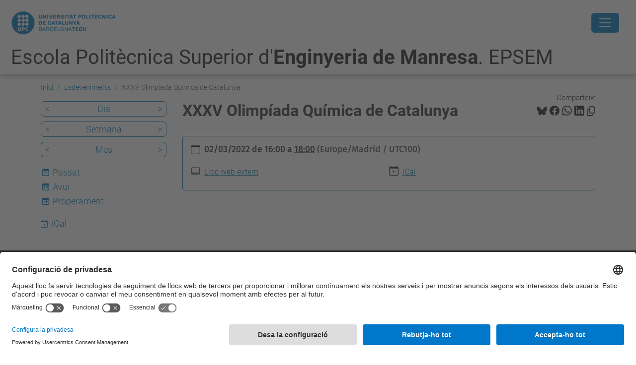

--- FILE ---
content_type: text/html;charset=utf-8
request_url: https://epsem.upc.edu/ca/esdeveniments/xxxv-olimpiada-quimica-de-catalunya
body_size: 11983
content:
<!DOCTYPE html>
<html xmlns="http://www.w3.org/1999/xhtml" class="h-100" lang="ca" xml:lang="ca">

<head><meta http-equiv="Content-Type" content="text/html; charset=UTF-8" />
  <title>XXXV Olimpíada Química de Catalunya — Escola Politècnica Superior d'Enginyeria de Manresa. EPSEM — UPC. Universitat Politècnica de Catalunya</title>
  <link rel="preconnect" href="//app.usercentrics.eu" />
  <link rel="preconnect" href="//api.usercentrics.eu" />
  <link rel="preconnect" href="//privacy-proxy.usercentrics.eu" />
  <link rel="dns-prefetch" href="//app.usercentrics.eu" />
  <link rel="dns-prefetch" href="//api.usercentrics.eu" />
  <link rel="preload" href="/++theme++genweb6.theme/stylesheets/fa.min.css" as="style" onload="this.onload=null;this.rel='stylesheet'" />
  <!-- <link rel="preload" href="//app.usercentrics.eu/browser-ui/latest/loader.js" as="script"/>
  <link rel="preload" href="//privacy-proxy.usercentrics.eu/latest/uc-block.bundle.js" as="script"/> -->
  <script>
    window.UC_UI_DOMAINS = {
      crossDomainConsentSharingIFrame: 'https://www.upc.edu/cross-domain-bridge.html',
    };
  </script>
  <script id="usercentrics-cmp" src="https://app.usercentrics.eu/browser-ui/latest/loader.js" data-settings-id="k73tMWYfS" async=""></script>
  <script type="application/javascript" src="https://privacy-proxy.usercentrics.eu/latest/uc-block.bundle.js"></script>
  <script>
    uc.deactivateBlocking([
      'HkocEodjb7', // Google Analytics is not blocked
      'BJ59EidsWQ', //GTM
      'mJTPU19oR', //Google adsense
    ]);
  </script>
  <script type="text/javascript" id="gtag-consent">
    window.dataLayer = window.dataLayer || [];

    function gtag() {
      dataLayer.push(arguments);
    }
    gtag("consent", "default", {
      ad_user_data: "denied",
      ad_personalization: "denied",
      ad_storage: "denied",
      analytics_storage: "denied",
      wait_for_update: 500
    });
    gtag("set", "ads_data_redaction", true);
  </script>
  <script defer="defer" type="application/javascript" src="/++theme++genweb6.theme/js/dataTables.min.js"></script>
  <script defer="defer" type="application/javascript" src="/++theme++genweb6.theme/js/select2.min.js"></script>
<meta charset="utf-8" /><meta name="twitter:card" content="summary" /><meta property="og:site_name" content="epsem" /><meta property="og:title" content="XXXV Olimpíada Química de Catalunya" /><meta property="twitter:title" content="XXXV Olimpíada Química de Catalunya" /><meta property="og:type" content="website" /><meta property="og:description" content="" /><meta property="twitter:description" content="" /><meta property="og:url" content="https://epsem.upc.edu/ca/esdeveniments/xxxv-olimpiada-quimica-de-catalunya" /><meta property="twitter:url" content="https://epsem.upc.edu/ca/esdeveniments/xxxv-olimpiada-quimica-de-catalunya" /><meta property="og:image" content="https://epsem.upc.edu/++resource++plone-logo.svg" /><meta property="twitter:image" content="https://epsem.upc.edu/++resource++plone-logo.svg" /><meta property="og:image:type" content="image/png" /><meta name="robots" content="all" /><meta name="DC.date.created" content="2022-02-23T13:04:48+01:00" /><meta name="DC.date.modified" content="2022-02-23T13:04:56+01:00" /><meta name="DC.type" content="Esdeveniment" /><meta name="DC.format" content="text/plain" /><meta name="DC.language" content="ca" /><meta name="DC.date.valid_range" content="2022/02/23 - " /><meta name="description" /><meta name="viewport" content="width=device-width, initial-scale=1.0" /><meta name="generator" content="Plone - https://plone.org/" /><link rel="alternate" hreflang="ca" href="https://epsem.upc.edu/ca/esdeveniments/xxxv-olimpiada-quimica-de-catalunya" /><link rel="alternate" hreflang="x-default" href="https://epsem.upc.edu/ca/esdeveniments/xxxv-olimpiada-quimica-de-catalunya" /><link rel="canonical" href="https://epsem.upc.edu/ca/esdeveniments/xxxv-olimpiada-quimica-de-catalunya" /><link rel="preload icon" type="image/vnd.microsoft.icon" href="https://epsem.upc.edu/ca/favicon.ico?name=favicon.ico" /><link rel="mask-icon" href="https://epsem.upc.edu/ca/favicon.ico?name=favicon.ico" /><link href="https://epsem.upc.edu/ca/@@search" rel="search" title="Cerca en aquest lloc" /><link data-bundle="easyform" href="https://epsem.upc.edu/++webresource++b6e63fde-4269-5984-a67a-480840700e9a/++resource++easyform.css" media="all" rel="stylesheet" type="text/css" /><link data-bundle="faceted.jquery" href="https://epsem.upc.edu/++webresource++3b9e2285-9169-5166-86db-509376ac0918/++plone++facetednavigation/faceted-jquery.min.css" media="all" rel="stylesheet" type="text/css" /><link data-bundle="faceted.view" href="https://epsem.upc.edu/++webresource++96c3556c-9d70-5d58-951a-ff5109db53b8/++plone++facetednavigation/faceted-view.min.css" media="all" rel="stylesheet" type="text/css" /><link data-bundle="faceted.edit" href="https://epsem.upc.edu/++webresource++688bdb99-253c-5b8b-bd8b-90f9b92d6ab0/++plone++facetednavigation/faceted-edit.min.css" media="all" rel="stylesheet" type="text/css" /><link data-bundle="mosaic-css" href="https://epsem.upc.edu/++webresource++d7e40e0c-c32f-50f9-a266-90ede815cd23/++plone++mosaic/mosaic.min.css" media="all" rel="stylesheet" type="text/css" /><link data-bundle="multilingual" href="https://epsem.upc.edu/++webresource++4b25ebfe-4288-5cbe-b3d2-cfa66e33cd82/++resource++plone.app.multilingual.stylesheet/multilingual.css" media="all" rel="stylesheet" type="text/css" /><link data-bundle="plone-fullscreen" href="https://epsem.upc.edu/++webresource++ac83a459-aa2c-5a45-80a9-9d3e95ae0847/++plone++static/plone-fullscreen/fullscreen.css" media="all" rel="stylesheet" type="text/css" /><link data-bundle="serveistic-bundle" href="https://epsem.upc.edu/++webresource++81daba4e-5c3e-5a55-8e21-18e5d56cf8f2/++theme++genweb6.serveistic/stylesheets/theme-serveistic.min.css" media="all" rel="stylesheet" type="text/css" /><link data-bundle="tfemarket-bundle" href="https://epsem.upc.edu/++webresource++1b4e02aa-63f8-546e-8014-28d98d95f7df/++theme++genweb6.tfemarket/stylesheets/theme-tfemarket.min.css" media="all" rel="stylesheet" type="text/css" /><link data-bundle="upc-bundle" href="https://epsem.upc.edu/++webresource++14ff9cc0-0eda-5e21-a9bd-22687843ae35/++theme++genweb6.upc/stylesheets/theme-upc.min.css" media="all" rel="stylesheet" type="text/css" /><link href="https://epsem.upc.edu/++webresource++d10d4e1f-c923-51c6-ba2c-64718f31d492//++theme++genweb6.theme/stylesheets/theme.min.css" media="all" rel="stylesheet" type="text/css" /><style>.accordion-button.non-collapsing::after {
  background-image: unset !important; }

  .carousel-indicators li::marker {
    font-size: 0px; }

    .destacatBandejat:after {
      width: 0px; }

      h1, h2, h3, h4, h5 {
        font-family: Roboto, "Helvetica Neue", Helvetica, Arial, sans-serif; }

        #hero .h1, #hero .h2, #hero h1, #hero h2 {
          font-family: Roboto, "Helvetica Neue", Helvetica, Arial, sans-serif;
          margin-bottom: 0; }

          #form-widgets-topics_you_are_interested_on option {
            background-color: #cbd2df;
            padding: 5px;
            border-radius: 15px;
            width: fit-content;
            margin: 5px;
            text-transform: capitalize; }

            .col-md-3 .destacatBandejat, .col-md-6 .sheet, .col-md-2 .box-gradient {
              height: 100%; }

              .row .col-md-3, .row .col-md-6 {
                margin-bottom: 24px; }

                .fade-in {
                  opacity: 0;
                  animation: fadeIn ease-in 1;
                  animation-fill-mode: forwards;
                  animation-duration: 1s; }

                  @keyframes fadeIn {
                    from {
                      opacity: 0;   }
                      to {
                        opacity: 1;   }
}

.fade-in-delay-1 {
  animation-delay: 0.3s; }

  .fade-in-delay-2 {
    animation-delay: 0.6s; }

    .fade-in-delay-3 {
      animation-delay: 0.9s; }

      .fade-in-delay-4 {
        animation-delay: 1.2s; }

        .card.card-cover {
          transition: transform 0.3s ease; }

          .card.card-cover:hover {
            transform: scale(1.05);
            z-index: 2;
            cursor: pointer; }

            .short-video-container {
              position: relative;
              width: 100%;
              padding-top: 177.77%;
              border-radius: 12px;
              overflow: hidden;
              box-shadow: 0 4px 8px rgba(0, 0, 0, 0.1); }

              .short-video-container iframe {
                position: absolute;
                top: 0;
                left: 0;
                width: 100%;
                height: 100%;
                border: 0; }

                .feature-card {
                  position: relative;
                  overflow: hidden;
                  border: none;
                  border-radius: 0.5rem;
                  color: white;
                  height: 280px; }

                  .feature-card .card-img-overlay {
                    display: flex;
                    flex-direction: column;
                    justify-content: center;
                    align-items: center;
                    text-align: center;
                    padding: 1.5rem;
                    background-color: rgba(0, 0, 0, 0.5);
                    transition: background-color 0.4s ease-in-out; }

                    .feature-card .card-img {
                      width: 100%;
                      height: 100%;
                      object-fit: cover;
                      transition: transform 0.4s ease-in-out; }

                      .feature-card .card-content-initial, .feature-card .card-content-hover {
                        transition: opacity 0.4s ease-in-out, transform 0.4s ease-in-out; }

                        .feature-card .card-content-initial {
                          opacity: 1;
                          transform: translateY(0); }

                          .feature-card .card-content-hover {
                            position: absolute;
                            opacity: 0;
                            transform: translateY(20px);
                            padding: 1.5rem; }

                            .feature-card:hover .card-img {
                              transform: scale(1.1); }

                              .feature-card:hover .card-img-overlay {
                                background-color: rgba(0, 0, 0, 0.7); }

                                .feature-card:hover .card-content-initial {
                                  opacity: 0;
                                  transform: translateY(-20px); }

                                  .feature-card:hover .card-content-hover {
                                    opacity: 1;
                                    transform: translateY(0);
                                    cursor: pointer; }

                                    .feature-card .icon {
                                      font-size: 4rem;
                                      margin-bottom: 1rem; }

                                      .cta-card {
                                        border: 1px solid #dee2e6;
                                        color: #495057;
                                        transition: transform 0.2s ease-in-out, box-shadow 0.2s ease-in-out; }

                                        .cta-card:hover {
                                          transform: translateY(-5px);
                                          box-shadow: 0 0.5rem 1rem rgba(0, 0, 0, 0.15);
                                          color: #0d6efd;
                                          border-color: #0d6efd; }

                                          .cta-card i {
                                            transition: color 0.2s ease-in-out; }

                                            .cta-card:hover i {
                                              color: #0d6efd; }

                                              .hover-zoom {
                                                transition: transform 0.3s ease; }

                                                .hover-zoom:hover {
                                                  transform: scale(1.1); }

                                                  .pill-image-vertical {
                                                    border-radius: 500px;
                                                    object-fit: cover;
                                                    width: auto;
                                                    height: 400px;
                                                    max-width: 100%;
                                                    animation: fadeInRight 1s ease forwards;
                                                    opacity: 0; }

                                                    .cards-wrapper {
                                                      position: relative;
                                                      margin-top: -3rem;
                                                      margin-bottom: 5rem;
                                                      z-index: 2;
                                                      animation: fadeInUp 1s ease 0.5s forwards;
                                                      opacity: 0; }

                                                      .card-link {
                                                        text-decoration: none;
                                                        color: inherit;
                                                        transition: transform 0.2s ease;
                                                        display: block; }

                                                        .card-link:hover {
                                                          transform: scale(1.05); }

                                                          .icon-wrapper {
                                                            font-size: 2rem;
                                                            margin-bottom: 0.5rem;
                                                            color: #0d6efd; }

                                                            .card-container {
                                                              background-color: #fff;
                                                              border-radius: 1rem;
                                                              box-shadow: 0 10px 25px rgba(0, 0, 0, 0.1);
                                                              padding: 2rem; }

                                                              .card-pdf {
                                                                transition: transform 0.3s ease, box-shadow 0.3s ease;
                                                                cursor: pointer;
                                                                border-radius: 12px;
                                                                overflow: hidden; }

                                                                .card-pdf:hover {
                                                                  transform: translateY(-5px);
                                                                  box-shadow: 0 10px 20px rgba(0, 0, 0, 0.1) !important;
                                                                  border-color: #dc3545; }

                                                                  .icon-box {
                                                                    width: 50px;
                                                                    height: 50px;
                                                                    background-color: rgba(220, 53, 69, 0.1);
                                                                    color: #dc3545;
                                                                    display: flex;
                                                                    align-items: center;
                                                                    justify-content: center;
                                                                    border-radius: 50%;
                                                                    margin-bottom: 15px; }

                                                                    @keyframes fadeInRight {
                                                                      from {
                                                                        opacity: 0;
                                                                        transform: translateX(50px);   }
                                                                        to {
                                                                          opacity: 1;
                                                                          transform: translateX(0);   }
}

@keyframes fadeInUp {
  from {
    opacity: 0;
    transform: translateY(40px);   }
    to {
      opacity: 1;
      transform: translateY(0);   }
}

@media (max-width: 768px) {
  .cards-wrapper {
    position: static;
    margin-top: 2rem;   }
    .pill-image-vertical {
      height: 300px;   }
}

.contenttype-news-item {
  display: flex;
  flex-direction: column;
  height: 100%; }

  .contenttype-news-item .txt {
    display: flex;
    flex-direction: column;
    flex-grow: 1; }

    .contenttype-news-item .description {
      flex-grow: 1; }

      .contenttype-news-item .img img {
        width: 100%;
        height: 200px;
        object-fit: cover; }

        .portlet.portlet-collection.portlet-collection-iutd ul.row li.contenttype-news-item div.img img {
          height: 200px;
          object-fit: cover;
          width: 100%; }

          .text-body {
            font-weight: bold;
            font-size: 1em;
            color: inherit; }

            .icon-arroba {
              width: 0.9em;
              height: 0.9em;
              vertical-align: middle;
              display: inline-block; }
</style><script async="" src="https://www.googletagmanager.com/gtag/js?id=G-9W4QZJ6XCF"></script><script>
  window.dataLayer = window.dataLayer || [];
  function gtag(){dataLayer.push(arguments);}
  gtag('js', new Date());

  gtag('config', 'G-9W4QZJ6XCF');
gtag('config', 'G-P80Z250TEZ');
</script><script data-bundle="plone-fullscreen" integrity="sha384-yAbXscL0aoE/0AkFhaGNz6d74lDy9Cz7PXfkWNqRnFm0/ewX0uoBBoyPBU5qW7Nr" src="https://epsem.upc.edu/++webresource++6aa4c841-faf5-51e8-8109-90bd97e7aa07/++plone++static/plone-fullscreen/fullscreen.js"></script><script data-bundle="plone" integrity="sha384-VpRtef0in9VvJccUgGM+OKJxMlKkCjrUuv4dmkXUjfuBQMRjcDWGNmTYiPWFcckC" src="https://epsem.upc.edu/++webresource++63fc8075-8d9c-52b0-bd0c-c7db8d9c785d/++plone++static/bundle-plone/bundle.min.js"></script><script async="True" data-bundle="faceted.jquery" defer="True" integrity="sha384-CrPitwXZBMpWpOCB/u0+eNNyLr1lREkgX/dOCyUBzMWzAhXkRAAImQ3W5vUmd+RO" src="https://epsem.upc.edu/++webresource++131af045-2f13-5175-b2dd-8a1414aaa5bc/++plone++facetednavigation/faceted-jquery.min.js"></script><script async="True" data-bundle="faceted.view" defer="True" integrity="sha384-ommoVxbVUUrHCbylKZX4xwa+VAkZhVY3MdnlK5Rdecob2p1WYtNmHcm2d8gj//08" src="https://epsem.upc.edu/++webresource++dd682c8a-c41d-5c85-a33d-4ef7260b24f0/++plone++facetednavigation/faceted-view.min.js"></script><script async="True" data-bundle="faceted.edit" defer="True" integrity="sha384-vEz64MVbeerkh5k5x5CpPxZBe3O7ZML/rmSlWwicW7HjBmTOLtFVct6iPUKfHWDo" src="https://epsem.upc.edu/++webresource++9ff7b2fc-bb60-5b7e-a094-49a1fe46d833/++plone++facetednavigation/faceted-edit.min.js"></script><script data-bundle="datagridfield-bundle" integrity="sha384-ab8+ZO465yuhsQpCxqQ3u2HpLcOwNqxIS0HAA+laLWcfsX8+8SXtI9TSBzDJg9wf" src="https://epsem.upc.edu/++webresource++b5050647-6b73-57ea-8cc2-e492b13e1606/++resource++collective.z3cform.datagridfield/datagridfield-remote.min.js"></script><script integrity="sha384-Z0c0O7SGparpXtqZ7DqB+2xYabbv4FwSW10MAxUzrFnDh7Bfxubjpre0f7AIxrKf" src="https://epsem.upc.edu/++webresource++428ff13a-1bd4-583d-ba0b-b909e791367c//++theme++genweb6.theme/js/theme.min.js"></script></head>

<body class="d-flex flex-column h-100 col-content col-one frontend icons-on portaltype-event section-esdeveniments site-ca subsection-xxxv-olimpiada-quimica-de-catalunya template-event_view thumbs-on userrole-anonymous viewpermission-view" id="visual-portal-wrapper" dir="ltr" data-base-url="https://epsem.upc.edu/ca/esdeveniments/xxxv-olimpiada-quimica-de-catalunya" data-view-url="https://epsem.upc.edu/ca/esdeveniments/xxxv-olimpiada-quimica-de-catalunya" data-portal-url="https://epsem.upc.edu" data-i18ncatalogurl="https://epsem.upc.edu/plonejsi18n" data-pat-pickadate="{&quot;date&quot;: {&quot;selectYears&quot;: 200}, &quot;time&quot;: {&quot;interval&quot;: 5 } }" data-pat-plone-modal="{&quot;actionOptions&quot;: {&quot;displayInModal&quot;: false}}"><div class="outer-wrapper flex-shrink-0">

    <header id="content-header" class="sticky-top">
      <div id="portal-top" class="w-100">
        


    <div id="header" class="d-flex align-items-center light-to-dark-theme">

        <a href="#main-container" class="d-none">Anar al contingut principal</a>

        <div id="portal-logos" class="d-flex me-4">
            <div id="logo-primary">

                <a href="https://www.upc.edu/ca" target="_blank">

                    <img alt="Universitat Politècnica de Catalunya" title="Universitat Politècnica de Catalunya" class="img-desktop" src="https://epsem.upc.edu/@@gw-logo" />

                </a>

                

            </div>

            
        </div>

        <nav id="portal-navbar" role="navigation" class="global-navigation ms-auto">

            <ul class="navbar-nav mb-2 mb-lg-0 align-items-center" id="portal-globalnav">
                <li class="home nav-item">
                    <a class="nav-link" href="https://epsem.upc.edu/ca">Inici</a>
                </li>

                <li class="futur-estudiantat nav-item"><a href="https://epsem.upc.edu/ca/futur-estudiantat" target="_self" class="state-published nav-link">Futur Estudiantat</a></li><li class="estudis has_subtree nav-item"><a href="https://epsem.upc.edu/ca/estudis" target="_self" class="state-published nav-link" aria-haspopup="true">Estudis</a><input type="checkbox" class="opener" /><label for="navitem-estudis" role="button" aria-label="Estudis"></label><ul class="has_subtree dropdown"><li class="graus-2 nav-item"><a href="https://epsem.upc.edu/ca/estudis/graus-2" target="_self" class="state-published nav-link">Graus</a></li><li class="masters nav-item"><a href="https://epsem.upc.edu/ca/estudis/masters" target="_self" class="state-published nav-link">Màsters</a></li><li class="doctorat nav-item"><a href="https://epsem.upc.edu/ca/estudis/doctorat" target="_self" class="state-published nav-link">Doctorat</a></li><li class="postgrau nav-item"><a href="https://epsem.upc.edu/ca/estudis/postgrau" target="_self" class="state-published nav-link">Postgrau</a></li><li class="dobles-titulacions-de-centre nav-item"><a href="https://epsem.upc.edu/ca/estudis/dobles-titulacions-de-centre" target="_self" class="state-published nav-link">Dobles titulacions de Centre</a></li><li class="horaris-i-calendari nav-item"><a href="https://epsem.upc.edu/ca/estudis/horaris-i-calendari" target="_self" class="state-published nav-link">Horaris i Calendari</a></li><li class="tramits-academics nav-item"><a href="https://epsem.upc.edu/ca/estudis/tramits-academics" target="_self" class="state-published nav-link">Tràmits acadèmics</a></li><li class="estudis-en-extincio nav-item"><a href="https://epsem.upc.edu/ca/estudis/estudis-en-extincio" target="_self" class="state-published nav-link">Estudis en extinció</a></li></ul></li><li class="empresa-recerca has_subtree nav-item"><a href="https://epsem.upc.edu/ca/empresa-recerca" target="_self" class="state-published nav-link" aria-haspopup="true">Empresa i Recerca</a><input type="checkbox" class="opener" /><label for="navitem-empresa-recerca" role="button" aria-label="Empresa i Recerca"></label><ul class="has_subtree dropdown"><li class="recerca nav-item"><a href="https://epsem.upc.edu/ca/empresa-recerca/recerca" target="_self" class="state-published nav-link">Àmbits de recerca</a></li><li class="practiques-a-l-empresa nav-item"><a href="https://epsem.upc.edu/ca/empresa-recerca/practiques-a-l-empresa" target="_self" class="state-published nav-link">Pràctiques a l'empresa</a></li><li class="innovacio-tecnologica nav-item"><a href="https://epsem.upc.edu/ca/empresa-recerca/innovacio-tecnologica" target="_self" class="state-published nav-link">Innovació Tecnològica</a></li><li class="forum-universitat-empresa nav-item"><a href="https://epsem.upc.edu/ca/empresa-recerca/forum-universitat-empresa" target="_self" class="state-published nav-link">Fòrum Universitat Empresa</a></li><li class="borsa-de-practiques nav-item"><a href="https://epsem.upc.edu/ca/empresa-recerca/borsa-de-practiques" target="_blank" class="state-published nav-link">Borsa de pràctiques</a></li></ul></li><li class="internacionalitzacio has_subtree nav-item"><a href="https://epsem.upc.edu/ca/internacionalitzacio" target="_self" class="state-published nav-link" aria-haspopup="true">Internacionalització</a><input type="checkbox" class="opener" /><label for="navitem-internacionalitzacio" role="button" aria-label="Internacionalització"></label><ul class="has_subtree dropdown"><li class="estudiar-fora nav-item"><a href="https://epsem.upc.edu/ca/internacionalitzacio/estudiar-fora" target="_self" class="state-published nav-link">Estudiar a fora</a></li><li class="vols-venir-a-estudiar-a-lepsem nav-item"><a href="https://epsem.upc.edu/ca/internacionalitzacio/vols-venir-a-estudiar-a-lepsem" target="_self" class="state-published nav-link">Incoming students</a></li></ul></li><li class="comunitat nav-item"><a href="https://epsem.upc.edu/ca/comunitat" target="_self" class="state-published nav-link">Comunitat</a></li><li class="escola has_subtree nav-item"><a href="https://epsem.upc.edu/ca/escola" target="_self" class="state-published nav-link" aria-haspopup="true">La UPC Manresa</a><input type="checkbox" class="opener" /><label for="navitem-escola" role="button" aria-label="La UPC Manresa"></label><ul class="has_subtree dropdown"><li class="organs-de-govern nav-item"><a href="https://epsem.upc.edu/ca/escola/organs-de-govern" target="_self" class="state-published nav-link">Òrgans de govern</a></li><li class="directori-epsem nav-item"><a href="https://epsem.upc.edu/ca/escola/directori-epsem" target="_self" class="state-published nav-link">Directori</a></li><li class="departaments nav-item"><a href="https://epsem.upc.edu/ca/escola/departaments" target="_self" class="state-published nav-link">Departaments</a></li><li class="titulacio-i-curriculum-del-pdi-text nav-item"><a href="https://epsem.upc.edu/ca/escola/titulacio-i-curriculum-del-pdi-text" target="_self" class="state-published nav-link">Titulació i currículum del PDI</a></li><li class="qualitat nav-item"><a href="https://epsem.upc.edu/ca/escola/qualitat" target="_self" class="state-published nav-link">Qualitat</a></li><li class="aules-docents-i-sales nav-item"><a href="https://epsem.upc.edu/ca/escola/aules-docents-i-sales" target="_self" class="state-published nav-link">Aules docents i sales</a></li><li class="memories nav-item"><a href="https://epsem.upc.edu/ca/escola/memories" target="_self" class="state-published nav-link">Memòries</a></li><li class="bustia-de-queixes-reclamacions-suggeriments-i-felicitacions-de-lepsem nav-item"><a href="https://epsem.upc.edu/ca/escola/bustia-de-queixes-reclamacions-suggeriments-i-felicitacions-de-lepsem" target="_self" class="state-published nav-link">Bústia de QRSF</a></li><li class="bustia-de-lestudiantat nav-item"><a href="https://epsem.upc.edu/ca/escola/bustia-de-lestudiantat" target="_self" class="state-published nav-link">Bústia de l'Estudiantat</a></li><li class="bustia-de-denuncia-de-micromasclismes nav-item"><a href="https://epsem.upc.edu/ca/escola/bustia-de-denuncia-de-micromasclismes" target="_self" class="state-published nav-link">Denuncia aquí situacions de violència masclista</a></li><li class="techlab_manresa nav-item"><a href="https://epsem.upc.edu/ca/escola/techlab_manresa" target="_self" class="state-published nav-link">TechLab</a></li></ul></li><li class="serveis nav-item"><a href="https://epsem.upc.edu/ca/serveis" target="_self" class="state-published nav-link">Serveis</a></li><li class="estudiants nav-item"><a href="https://epsem.upc.edu/ca/estudiants" target="_self" class="state-published nav-link">Estudiants</a></li>

                

                    <li class="nav-item nav-action">

                        <a title="Identificació" href="https://epsem.upc.edu/ca/esdeveniments/xxxv-olimpiada-quimica-de-catalunya/login" id="personaltools-login" icon="person-fill">

                        <i class="bi bi-person-fill" title="Identificació" alt="Identificació"></i>
                        </a>

                    </li>

                

                

                    <li class="has_subtree nav-item nav-lang">

                        <a href="#" class="nav-link" aria-haspopup="true">
                            <i class="bi bi-globe" alt="Idiomes" title="Idiomes"></i>
                        </a>

                        <ul class="has_subtree dropdown">
                            <li class="nav-item">
                                <a class="nav-link" href="https://epsem.upc.edu/@@multilingual-selector/9cf73e6f01a84c519aa32b8938d38b4b/en?set_language=en">
                                    <span>English</span>
                                </a>
                            </li>
                            <li class="nav-item">
                                <a class="nav-link" href="https://epsem.upc.edu/@@multilingual-selector/9cf73e6f01a84c519aa32b8938d38b4b/es?set_language=es">
                                    <span>Español</span>
                                </a>
                            </li>
                        </ul>
                    </li>

                
            </ul>
        </nav>

        <div id="portal-searchbox" class="nav-item">

            

    <form id="searchGadget_form" action="https://epsem.upc.edu/ca/@@search" role="search" class="d-flex pat-livesearch show_images " data-pat-livesearch="ajaxUrl:https://epsem.upc.edu/ca/@@ajax-search">

        <label class="hiddenStructure" for="searchGadget">Cerca</label>

        

            <input name="SearchableText" type="text" size="18" id="searchGadget" title="Cerca en el lloc" placeholder="Cerca en el lloc" class="searchField form-control me-3" />

            

            

        

        <button class="searchButton" type="submit" alt="Cerca" aria-label="Cerca"><i class="bi bi-search" alt="Cerca" title="Cerca"></i></button>

        <div id="portal-advanced-search" class="hiddenStructure">

            <a href="https://epsem.upc.edu/ca/@@search">Cerca avançada…</a>

        </div>

    </form>


        </div>

        <div id="portal-navbar-mobile" class="d-none ms-auto" role="navigation">

            <nav class="navbar navbar-dark">

                <div class="container-fluid">

                    <button class="navbar-toggler" type="button" data-bs-toggle="offcanvas" aria-label="Close" data-bs-target="#gwMobileNavbar" aria-controls="gwMobileNavbar">

                    <span class="navbar-toggler-icon"></span>

                    </button>

                    <div class="offcanvas offcanvas-end text-bg-dark" tabindex="-1" id="gwMobileNavbar" aria-labelledby="gwMobileNavbarLabel">

                        <div class="offcanvas-header">

                            <p class="h5">Menú</p>
                            <button type="button" class="btn-close btn-close-white" data-bs-dismiss="offcanvas" aria-label="Close"></button>

                        </div>

                        <div class="offcanvas-body">

                            <div class="d-flex mt-3 mb-2" role="search">

                                <div id="portal-searchbox-mobile" class="nav-item">

                                    

    <form id="searchGadget_form_mobile" action="https://epsem.upc.edu/ca/@@search" role="search" class="d-flex pat-livesearch show_images " data-pat-livesearch="ajaxUrl:https://epsem.upc.edu/ca/@@ajax-search">

        <label class="hiddenStructure" for="searchGadget_mobile">Cerca</label>

        

            <input name="SearchableText" type="text" size="18" id="searchGadget_mobile" title="Cerca en el lloc" placeholder="Cerca en el lloc" class="searchField form-control me-3" />

            

            

        

        <button class="searchButton" type="submit" alt="Cerca" aria-label="Cerca"><i class="bi bi-search" alt="Cerca" title="Cerca"></i></button>

        <div id="portal-advanced-search_mobile" class="hiddenStructure">

            <a href="https://epsem.upc.edu/ca/@@search">Cerca avançada…</a>

        </div>

    </form>



                                </div>

                            </div>

                            <ul class="navbar-nav justify-content-end flex-grow-1 pe-3">

                                <li class="nav-item">

                                    <a class="nav-link" href="https://epsem.upc.edu/ca">Inici</a>

                                </li>

                                

                                    <li class="ps-3"><hr class="mt-1 mb-1" /></li>

                                    <li class="futur-estudiantat nav-item"><a href="https://epsem.upc.edu/ca/futur-estudiantat" target="_self" class="state-published nav-link">Futur Estudiantat</a></li><li class="estudis has_subtree nav-item"><a href="https://epsem.upc.edu/ca/estudis" target="_self" class="state-published nav-link" aria-haspopup="true">Estudis</a><input type="checkbox" class="opener" /><label for="navitem-estudis" role="button" aria-label="Estudis"></label><ul class="has_subtree dropdown"><li class="graus-2 nav-item"><a href="https://epsem.upc.edu/ca/estudis/graus-2" target="_self" class="state-published nav-link">Graus</a></li><li class="masters nav-item"><a href="https://epsem.upc.edu/ca/estudis/masters" target="_self" class="state-published nav-link">Màsters</a></li><li class="doctorat nav-item"><a href="https://epsem.upc.edu/ca/estudis/doctorat" target="_self" class="state-published nav-link">Doctorat</a></li><li class="postgrau nav-item"><a href="https://epsem.upc.edu/ca/estudis/postgrau" target="_self" class="state-published nav-link">Postgrau</a></li><li class="dobles-titulacions-de-centre nav-item"><a href="https://epsem.upc.edu/ca/estudis/dobles-titulacions-de-centre" target="_self" class="state-published nav-link">Dobles titulacions de Centre</a></li><li class="horaris-i-calendari nav-item"><a href="https://epsem.upc.edu/ca/estudis/horaris-i-calendari" target="_self" class="state-published nav-link">Horaris i Calendari</a></li><li class="tramits-academics nav-item"><a href="https://epsem.upc.edu/ca/estudis/tramits-academics" target="_self" class="state-published nav-link">Tràmits acadèmics</a></li><li class="estudis-en-extincio nav-item"><a href="https://epsem.upc.edu/ca/estudis/estudis-en-extincio" target="_self" class="state-published nav-link">Estudis en extinció</a></li></ul></li><li class="empresa-recerca has_subtree nav-item"><a href="https://epsem.upc.edu/ca/empresa-recerca" target="_self" class="state-published nav-link" aria-haspopup="true">Empresa i Recerca</a><input type="checkbox" class="opener" /><label for="navitem-empresa-recerca" role="button" aria-label="Empresa i Recerca"></label><ul class="has_subtree dropdown"><li class="recerca nav-item"><a href="https://epsem.upc.edu/ca/empresa-recerca/recerca" target="_self" class="state-published nav-link">Àmbits de recerca</a></li><li class="practiques-a-l-empresa nav-item"><a href="https://epsem.upc.edu/ca/empresa-recerca/practiques-a-l-empresa" target="_self" class="state-published nav-link">Pràctiques a l'empresa</a></li><li class="innovacio-tecnologica nav-item"><a href="https://epsem.upc.edu/ca/empresa-recerca/innovacio-tecnologica" target="_self" class="state-published nav-link">Innovació Tecnològica</a></li><li class="forum-universitat-empresa nav-item"><a href="https://epsem.upc.edu/ca/empresa-recerca/forum-universitat-empresa" target="_self" class="state-published nav-link">Fòrum Universitat Empresa</a></li><li class="borsa-de-practiques nav-item"><a href="https://epsem.upc.edu/ca/empresa-recerca/borsa-de-practiques" target="_blank" class="state-published nav-link">Borsa de pràctiques</a></li></ul></li><li class="internacionalitzacio has_subtree nav-item"><a href="https://epsem.upc.edu/ca/internacionalitzacio" target="_self" class="state-published nav-link" aria-haspopup="true">Internacionalització</a><input type="checkbox" class="opener" /><label for="navitem-internacionalitzacio" role="button" aria-label="Internacionalització"></label><ul class="has_subtree dropdown"><li class="estudiar-fora nav-item"><a href="https://epsem.upc.edu/ca/internacionalitzacio/estudiar-fora" target="_self" class="state-published nav-link">Estudiar a fora</a></li><li class="vols-venir-a-estudiar-a-lepsem nav-item"><a href="https://epsem.upc.edu/ca/internacionalitzacio/vols-venir-a-estudiar-a-lepsem" target="_self" class="state-published nav-link">Incoming students</a></li></ul></li><li class="comunitat nav-item"><a href="https://epsem.upc.edu/ca/comunitat" target="_self" class="state-published nav-link">Comunitat</a></li><li class="escola has_subtree nav-item"><a href="https://epsem.upc.edu/ca/escola" target="_self" class="state-published nav-link" aria-haspopup="true">La UPC Manresa</a><input type="checkbox" class="opener" /><label for="navitem-escola" role="button" aria-label="La UPC Manresa"></label><ul class="has_subtree dropdown"><li class="organs-de-govern nav-item"><a href="https://epsem.upc.edu/ca/escola/organs-de-govern" target="_self" class="state-published nav-link">Òrgans de govern</a></li><li class="directori-epsem nav-item"><a href="https://epsem.upc.edu/ca/escola/directori-epsem" target="_self" class="state-published nav-link">Directori</a></li><li class="departaments nav-item"><a href="https://epsem.upc.edu/ca/escola/departaments" target="_self" class="state-published nav-link">Departaments</a></li><li class="titulacio-i-curriculum-del-pdi-text nav-item"><a href="https://epsem.upc.edu/ca/escola/titulacio-i-curriculum-del-pdi-text" target="_self" class="state-published nav-link">Titulació i currículum del PDI</a></li><li class="qualitat nav-item"><a href="https://epsem.upc.edu/ca/escola/qualitat" target="_self" class="state-published nav-link">Qualitat</a></li><li class="aules-docents-i-sales nav-item"><a href="https://epsem.upc.edu/ca/escola/aules-docents-i-sales" target="_self" class="state-published nav-link">Aules docents i sales</a></li><li class="memories nav-item"><a href="https://epsem.upc.edu/ca/escola/memories" target="_self" class="state-published nav-link">Memòries</a></li><li class="bustia-de-queixes-reclamacions-suggeriments-i-felicitacions-de-lepsem nav-item"><a href="https://epsem.upc.edu/ca/escola/bustia-de-queixes-reclamacions-suggeriments-i-felicitacions-de-lepsem" target="_self" class="state-published nav-link">Bústia de QRSF</a></li><li class="bustia-de-lestudiantat nav-item"><a href="https://epsem.upc.edu/ca/escola/bustia-de-lestudiantat" target="_self" class="state-published nav-link">Bústia de l'Estudiantat</a></li><li class="bustia-de-denuncia-de-micromasclismes nav-item"><a href="https://epsem.upc.edu/ca/escola/bustia-de-denuncia-de-micromasclismes" target="_self" class="state-published nav-link">Denuncia aquí situacions de violència masclista</a></li><li class="techlab_manresa nav-item"><a href="https://epsem.upc.edu/ca/escola/techlab_manresa" target="_self" class="state-published nav-link">TechLab</a></li></ul></li><li class="serveis nav-item"><a href="https://epsem.upc.edu/ca/serveis" target="_self" class="state-published nav-link">Serveis</a></li><li class="estudiants nav-item"><a href="https://epsem.upc.edu/ca/estudiants" target="_self" class="state-published nav-link">Estudiants</a></li>

                                

                                

                                    

                                        <li class="ps-3"><hr class="mt-1 mb-1" /></li>

                                        <li class="nav-item">

                                            <a href="https://epsem.upc.edu/ca/esdeveniments/xxxv-olimpiada-quimica-de-catalunya/login" title="Identificació" id="personaltools-login-mobile">

                                                <span>Identificació</span>
                                            </a>

                                        </li>

                                    

                                

                                

                                    

                                        <li class="ps-3"><hr class="mt-1 mb-1" /></li>

                                        <li class="nav-item">

                                            <a class="nav-link" href="https://epsem.upc.edu/@@multilingual-selector/9cf73e6f01a84c519aa32b8938d38b4b/en?set_language=en">

                                                <span>English</span>

                                            </a>

                                        </li>
                                        <li class="nav-item">

                                            <a class="nav-link" href="https://epsem.upc.edu/@@multilingual-selector/9cf73e6f01a84c519aa32b8938d38b4b/es?set_language=es">

                                                <span>Español</span>

                                            </a>

                                        </li>

                                    

                                

                            </ul>
                        </div>
                    </div>
                </div>
            </nav>
        </div>
    </div>



      </div>
    </header>

    <div id="above-content-wrapper">
      <div id="viewlet-above-content">

  



    <div id="hero" class="light-to-dark-theme text-hero content-hero" style="--bg-img-url: url(https://epsem.upc.edu/@@gw-hero)">

        

        

        

            <section>

                

                

                

            </section>

        

        <div class="site_title">

            

                

                <div class="h1">
                    <a accesskey="1" class="text-decoration-none" href="https://epsem.upc.edu/ca">
                        Escola Politècnica Superior d'<strong>Enginyeria de Manresa</strong>. EPSEM
                    </a>
                </div>

            

        </div>

        

    </div>





  




<nav id="portal-breadcrumbs" aria-label="breadcrumb" label_breadcrumb="label_breadcrumb">
  <div class="container">
    <ol class="breadcrumb">
      <li class="breadcrumb-item"><a href="https://epsem.upc.edu/ca">Inici</a></li>
      
        <li class="breadcrumb-item"><a href="https://epsem.upc.edu/ca/esdeveniments">Esdeveniments</a></li>
        
      
        
        <li class="breadcrumb-item active" aria-current="page">XXXV Olimpíada Química de Catalunya</li>
      
    </ol>
  </div>
</nav>
</div>
    </div>

    <div class="container">
      <div class="row">
        <aside id="global_statusmessage" class="col-12">
      

      <div>
      </div>
    </aside>
      </div>
      <main id="main-container" class="row">
        <section id="portal-column-content">

      

      

        

          <article id="content">

            

              <header>

                <div id="viewlet-above-content-title"><span id="social-tags-body" itemscope="" itemtype="http://schema.org/WebPage" style="display: none">
  <span itemprop="name">XXXV Olimpíada Química de Catalunya</span>
  <span itemprop="description"></span>
  <span itemprop="url">https://epsem.upc.edu/ca/esdeveniments/xxxv-olimpiada-quimica-de-catalunya</span>
  <span itemprop="image">https://epsem.upc.edu/++resource++plone-logo.svg</span>
</span>

<div id="social_tags">

  <p class="fs-s mb-0">
    Comparteix:
  </p>

  

    <a target="_blank" href="https://bsky.app/intent/compose?text=XXXV Olimpíada Química de Catalunya https://epsem.upc.edu/resolveuid/247b50dbfa0347c399bb1e1f4c4562a2" title="Bluesky">

      <i class="fa-brands fa-bluesky"></i>

    </a>

    

  

    <a target="_blank" href="https://www.facebook.com/sharer/sharer.php?u=https://epsem.upc.edu/resolveuid/247b50dbfa0347c399bb1e1f4c4562a2" title="Facebook">

      <i class="bi bi-facebook"></i>

    </a>

    

  

    <a target="_blank" href="https://wa.me/?text=XXXV Olimpíada Química de Catalunya https://epsem.upc.edu/resolveuid/247b50dbfa0347c399bb1e1f4c4562a2" title="Whatsapp">

      <i class="bi bi-whatsapp"></i>

    </a>

    

  

    <a target="_blank" href="https://www.linkedin.com/sharing/share-offsite?url=https://epsem.upc.edu/resolveuid/247b50dbfa0347c399bb1e1f4c4562a2" title="Linkedin">

      <i class="bi bi-linkedin"></i>

    </a>

    

  

    

    <a href="#" data-bs-toggle="tooltip" id="copy-universal-link" data-url="https://epsem.upc.edu/resolveuid/247b50dbfa0347c399bb1e1f4c4562a2" aria-label="Copiat!" data-bs-title="Copiat!" data-bs-original-title="Copiar enllaç">

      <i class="fa-regular fa-copy"></i>

    </a>

  

</div>
</div>

                
                  <h1>XXXV Olimpíada Química de Catalunya</h1>

                

                <div id="viewlet-below-content-title"></div>

                
                  

                

                <div id="viewlet-below-content-description"></div>

              </header>

              <div id="viewlet-above-content-body">
</div>

              <div id="content-core">
                
      
        

          <div class="event clearfix" itemscope="" itemtype="https://schema.org/Event">

            <ul class="hiddenStructure">
              <li><a class="url" href="https://epsem.upc.edu/ca/esdeveniments/xxxv-olimpiada-quimica-de-catalunya" itemprop="url">https://epsem.upc.edu/ca/esdeveniments/xxxv-olimpiada-quimica-de-catalunya</a></li>
              <li class="summary" itemprop="name">XXXV Olimpíada Química de Catalunya</li>
              <li class="dtstart" itemprop="startDate">2022-03-02T16:00:00+01:00</li>
              <li class="dtend" itemprop="endDate">2022-03-02T18:00:00+01:00</li>
              <li class="description" itemprop="description"></li>
            </ul>

            

  <div class="card event-summary">
    <div class="card-body pb-1">

      <div class="row">
        <div class="col event-when">
          <div class="mb-3 d-flex">
            <div class="meta-icon">
              <svg xmlns="http://www.w3.org/2000/svg" width="16" height="16" fill="currentColor" class="plone-icon icon-inline bi bi-calendar" viewbox="0 0 16 16">
  <path d="M3.5 0a.5.5 0 0 1 .5.5V1h8V.5a.5.5 0 0 1 1 0V1h1a2 2 0 0 1 2 2v11a2 2 0 0 1-2 2H2a2 2 0 0 1-2-2V3a2 2 0 0 1 2-2h1V.5a.5.5 0 0 1 .5-.5zM1 4v10a1 1 0 0 0 1 1h12a1 1 0 0 0 1-1V4H1z"></path>
</svg>
            </div>
            <div>
              <strong class="meta-label">Quan?</strong>
              <p class="card-text h5">
                <span>
                  
  

    

    
      
      
      <span class="datedisplay">02/03/2022</span> de <abbr class="dtstart" title="2022-03-02T16:00:00+01:00">16:00</abbr> a <abbr class="dtend" title="2022-03-02T18:00:00+01:00">18:00</abbr>
    

  


                </span>
                <span class="timezone text-muted small">
                  (Europe/Madrid
                  / UTC100)
                </span>
              </p>
            </div>
          </div>
        </div>
      </div>

      <div class="row ">
        

        <div class="row col row-cols-1 row-cols-md-2">

          

          

            

            

            

          

          <div class="col event-url mb-3">
            <div class="d-flex">
              <div class="meta-icon">
                <svg xmlns="http://www.w3.org/2000/svg" width="16" height="16" fill="currentColor" class="plone-icon icon-inline bi bi-laptop" viewbox="0 0 16 16">
  <path d="M13.5 3a.5.5 0 0 1 .5.5V11H2V3.5a.5.5 0 0 1 .5-.5h11zm-11-1A1.5 1.5 0 0 0 1 3.5V12h14V3.5A1.5 1.5 0 0 0 13.5 2h-11zM0 12.5h16a1.5 1.5 0 0 1-1.5 1.5h-13A1.5 1.5 0 0 1 0 12.5z"></path>
</svg>
              </div>
              <div>
                <strong class="meta-label">Web</strong>
                <p class="card-text"><a href="https://www.epsem.upc.edu/ca/activitats-per-secundaria/olimpiada-quimica-de-catalunya-2022">Lloc web extern</a></p>
              </div>
            </div>
          </div>

          <div class="col event-add-ical mb-3">
            <div class="d-flex">
              <div class="meta-icon">
                <svg xmlns="http://www.w3.org/2000/svg" width="16" height="16" fill="currentColor" class="plone-icon icon-inline bi bi-calendar-plus" viewbox="0 0 16 16">
  <path d="M8 7a.5.5 0 0 1 .5.5V9H10a.5.5 0 0 1 0 1H8.5v1.5a.5.5 0 0 1-1 0V10H6a.5.5 0 0 1 0-1h1.5V7.5A.5.5 0 0 1 8 7z"></path>
  <path d="M3.5 0a.5.5 0 0 1 .5.5V1h8V.5a.5.5 0 0 1 1 0V1h1a2 2 0 0 1 2 2v11a2 2 0 0 1-2 2H2a2 2 0 0 1-2-2V3a2 2 0 0 1 2-2h1V.5a.5.5 0 0 1 .5-.5zM1 4v10a1 1 0 0 0 1 1h12a1 1 0 0 0 1-1V4H1z"></path>
</svg>
              </div>
              <div>
                <strong class="meta-label">Afegiu l'esdeveniment al calendari</strong>
                <p class="card-text">
                  <a href="https://epsem.upc.edu/ca/esdeveniments/xxxv-olimpiada-quimica-de-catalunya/ics_view" rel="nofollow" title="Obteniu aquest esdeveniment en format iCal">iCal</a>
                </p>
              </div>
            </div>
          </div>

        </div>

      </div>

    </div>
  </div>




            

          </div>

        
      
    
              </div>

              <div id="viewlet-below-content-body">






</div>

            
            <footer>
              <div id="viewlet-below-content">




</div>
            </footer>
          </article>
        
      

      
    </section>
        <aside id="portal-column-one">
        
      
        

    <div class="portletWrapper" id="portletwrapper-706c6f6e652e6c656674636f6c756d6e0a636f6e746578740a2f3139382f657073656d2f63612f6573646576656e696d656e74730a63617465676f72696573" data-portlethash="706c6f6e652e6c656674636f6c756d6e0a636f6e746578740a2f3139382f657073656d2f63612f6573646576656e696d656e74730a63617465676f72696573">

    

        <div class="portlet portlet-category portlet-category-events" role="complementary">

            <ul class="mode_selector list-portlet second-selector">

                <li class="select-day">

                    <a class="prev_day" href="https://epsem.upc.edu/ca/esdeveniments/event_listing?mode=day&amp;date=2022-03-01">&lt;</a>

                    <a class="mode_day" href="https://epsem.upc.edu/ca/esdeveniments/event_listing?mode=day&amp;date=2022-03-02">Dia</a>

                    <a class="next_day" href="https://epsem.upc.edu/ca/esdeveniments/event_listing?mode=day&amp;date=2022-03-03">&gt;</a>

                    <input id="event_listing_calendar" type="hidden" />

                </li>

                <li class="select-week">

                  <a class="prev_week" href="https://epsem.upc.edu/ca/esdeveniments/event_listing?mode=week&amp;date=2022-02-23">&lt;</a>

                  <a class="mode_week" href="https://epsem.upc.edu/ca/esdeveniments/event_listing?mode=week&amp;date=2022-03-02">Setmana</a>

                  <a class="next_week" href="https://epsem.upc.edu/ca/esdeveniments/event_listing?mode=week&amp;date=2022-03-09">&gt;</a>

                </li>

                <li class="select-month">

                    <a class="prev_month" href="https://epsem.upc.edu/ca/esdeveniments/event_listing?mode=month&amp;date=2022-02-28">&lt;</a>

                    <a class="mode_month" href="https://epsem.upc.edu/ca/esdeveniments/event_listing?mode=month&amp;date=2022-03-02">Mes</a>

                    <a class="next_month" href="https://epsem.upc.edu/ca/esdeveniments/event_listing?mode=month&amp;date=2022-04-01">&gt;</a>

                </li>

            </ul>

            <ul class="mode_selector list-portlet first-selector">

                <li class="select-past">

                    <span class="fa-stack smaller">
                        <i class="fa-regular fa-calendar fa-stack-2x"></i>
                        <i class="fa-solid fa-arrow-left fa-stack-1x"></i>
                    </span>

                    <a class="mode_past" href="https://epsem.upc.edu/ca/esdeveniments/event_listing?mode=past">Passat</a>
                </li>

                <li class="select-today">

                    <span class="fa-stack smaller">
                        <i class="fa-regular fa-calendar fa-stack-2x"></i>
                        <p class="calendar-day">19</p>
                    </span>

                    <a class="today" href="https://epsem.upc.edu/ca/esdeveniments/event_listing?mode=day">Avui</a>
                </li>

                <li class="selected select-future">

                    <span class="fa-stack smaller">
                        <i class="fa-regular fa-calendar fa-stack-2x"></i>
                        <i class="fa-solid fa-arrow-right fa-stack-1x"></i>
                    </span>

                    <a class="mode_future" href="https://epsem.upc.edu/ca/esdeveniments/event_listing?mode=future">Properament</a>
                </li>

            </ul>

            <ul class="sub_nav list-portlet ical ps-0">
                <li>
                    <a class="mode_ical" href="https://epsem.upc.edu/ca/esdeveniments/xxxv-olimpiada-quimica-de-catalunya/ics_view" title="Descarrega aquest esdeveniment en format iCal">
                    <i class="bi bi-calendar-plus pe-1"></i>
                    <span>iCal</span></a>
                </li>
            </ul>
            <div class="visualClear"></div>
        </div>

    

    


</div>





      
    </aside>
      </main>
      <!--/row-->
    </div>
    <!--/container-->

    <footer id="portal-footer-wrapper" class="mt-auto">
      <div id="portal-footer">

      <div id="footer-links">

  

  

    <ul class="navbar-nav-footer">

      <li class="futur-estudiantat nav-item"><a href="https://epsem.upc.edu/ca/futur-estudiantat" target="_self" class="state-published nav-link">Futur Estudiantat</a></li><li class="estudis has_subtree nav-item"><a href="https://epsem.upc.edu/ca/estudis" target="_self" class="state-published nav-link" aria-haspopup="true">Estudis</a><ul class="has_subtree dropdown"><li class="graus-2 nav-item"><a href="https://epsem.upc.edu/ca/estudis/graus-2" target="_self" class="state-published nav-link">Graus</a></li><li class="masters nav-item"><a href="https://epsem.upc.edu/ca/estudis/masters" target="_self" class="state-published nav-link">Màsters</a></li><li class="doctorat nav-item"><a href="https://epsem.upc.edu/ca/estudis/doctorat" target="_self" class="state-published nav-link">Doctorat</a></li><li class="postgrau nav-item"><a href="https://epsem.upc.edu/ca/estudis/postgrau" target="_self" class="state-published nav-link">Postgrau</a></li><li class="dobles-titulacions-de-centre nav-item"><a href="https://epsem.upc.edu/ca/estudis/dobles-titulacions-de-centre" target="_self" class="state-published nav-link">Dobles titulacions de Centre</a></li><li class="horaris-i-calendari nav-item"><a href="https://epsem.upc.edu/ca/estudis/horaris-i-calendari" target="_self" class="state-published nav-link">Horaris i Calendari</a></li><li class="tramits-academics nav-item"><a href="https://epsem.upc.edu/ca/estudis/tramits-academics" target="_self" class="state-published nav-link">Tràmits acadèmics</a></li><li class="estudis-en-extincio nav-item"><a href="https://epsem.upc.edu/ca/estudis/estudis-en-extincio" target="_self" class="state-published nav-link">Estudis en extinció</a></li></ul></li><li class="empresa-recerca has_subtree nav-item"><a href="https://epsem.upc.edu/ca/empresa-recerca" target="_self" class="state-published nav-link" aria-haspopup="true">Empresa i Recerca</a><ul class="has_subtree dropdown"><li class="recerca nav-item"><a href="https://epsem.upc.edu/ca/empresa-recerca/recerca" target="_self" class="state-published nav-link">Àmbits de recerca</a></li><li class="practiques-a-l-empresa nav-item"><a href="https://epsem.upc.edu/ca/empresa-recerca/practiques-a-l-empresa" target="_self" class="state-published nav-link">Pràctiques a l'empresa</a></li><li class="innovacio-tecnologica nav-item"><a href="https://epsem.upc.edu/ca/empresa-recerca/innovacio-tecnologica" target="_self" class="state-published nav-link">Innovació Tecnològica</a></li><li class="forum-universitat-empresa nav-item"><a href="https://epsem.upc.edu/ca/empresa-recerca/forum-universitat-empresa" target="_self" class="state-published nav-link">Fòrum Universitat Empresa</a></li><li class="borsa-de-practiques nav-item"><a href="https://epsem.upc.edu/ca/empresa-recerca/borsa-de-practiques" target="_blank" class="state-published nav-link">Borsa de pràctiques</a></li></ul></li><li class="internacionalitzacio has_subtree nav-item"><a href="https://epsem.upc.edu/ca/internacionalitzacio" target="_self" class="state-published nav-link" aria-haspopup="true">Internacionalització</a><ul class="has_subtree dropdown"><li class="estudiar-fora nav-item"><a href="https://epsem.upc.edu/ca/internacionalitzacio/estudiar-fora" target="_self" class="state-published nav-link">Estudiar a fora</a></li><li class="vols-venir-a-estudiar-a-lepsem nav-item"><a href="https://epsem.upc.edu/ca/internacionalitzacio/vols-venir-a-estudiar-a-lepsem" target="_self" class="state-published nav-link">Incoming students</a></li></ul></li><li class="comunitat nav-item"><a href="https://epsem.upc.edu/ca/comunitat" target="_self" class="state-published nav-link">Comunitat</a></li><li class="escola has_subtree nav-item"><a href="https://epsem.upc.edu/ca/escola" target="_self" class="state-published nav-link" aria-haspopup="true">La UPC Manresa</a><ul class="has_subtree dropdown"><li class="organs-de-govern nav-item"><a href="https://epsem.upc.edu/ca/escola/organs-de-govern" target="_self" class="state-published nav-link">Òrgans de govern</a></li><li class="directori-epsem nav-item"><a href="https://epsem.upc.edu/ca/escola/directori-epsem" target="_self" class="state-published nav-link">Directori</a></li><li class="departaments nav-item"><a href="https://epsem.upc.edu/ca/escola/departaments" target="_self" class="state-published nav-link">Departaments</a></li><li class="titulacio-i-curriculum-del-pdi-text nav-item"><a href="https://epsem.upc.edu/ca/escola/titulacio-i-curriculum-del-pdi-text" target="_self" class="state-published nav-link">Titulació i currículum del PDI</a></li><li class="qualitat nav-item"><a href="https://epsem.upc.edu/ca/escola/qualitat" target="_self" class="state-published nav-link">Qualitat</a></li><li class="aules-docents-i-sales nav-item"><a href="https://epsem.upc.edu/ca/escola/aules-docents-i-sales" target="_self" class="state-published nav-link">Aules docents i sales</a></li><li class="memories nav-item"><a href="https://epsem.upc.edu/ca/escola/memories" target="_self" class="state-published nav-link">Memòries</a></li><li class="bustia-de-queixes-reclamacions-suggeriments-i-felicitacions-de-lepsem nav-item"><a href="https://epsem.upc.edu/ca/escola/bustia-de-queixes-reclamacions-suggeriments-i-felicitacions-de-lepsem" target="_self" class="state-published nav-link">Bústia de QRSF</a></li><li class="bustia-de-lestudiantat nav-item"><a href="https://epsem.upc.edu/ca/escola/bustia-de-lestudiantat" target="_self" class="state-published nav-link">Bústia de l'Estudiantat</a></li><li class="bustia-de-denuncia-de-micromasclismes nav-item"><a href="https://epsem.upc.edu/ca/escola/bustia-de-denuncia-de-micromasclismes" target="_self" class="state-published nav-link">Denuncia aquí situacions de violència masclista</a></li><li class="techlab_manresa nav-item"><a href="https://epsem.upc.edu/ca/escola/techlab_manresa" target="_self" class="state-published nav-link">TechLab</a></li></ul></li><li class="serveis nav-item"><a href="https://epsem.upc.edu/ca/serveis" target="_self" class="state-published nav-link">Serveis</a></li><li class="estudiants nav-item"><a href="https://epsem.upc.edu/ca/estudiants" target="_self" class="state-published nav-link">Estudiants</a></li>

      <li class="no-folders has_subtree nav-item">

        <ul class="navbar-nav-footer-no-folders">

          <li class="futur-estudiantat nav-item"><a href="https://epsem.upc.edu/ca/futur-estudiantat" target="_self" class="state-published nav-link">Futur Estudiantat</a></li><li class="estudis has_subtree nav-item"><a href="https://epsem.upc.edu/ca/estudis" target="_self" class="state-published nav-link" aria-haspopup="true">Estudis</a><ul class="has_subtree dropdown"><li class="graus-2 nav-item"><a href="https://epsem.upc.edu/ca/estudis/graus-2" target="_self" class="state-published nav-link">Graus</a></li><li class="masters nav-item"><a href="https://epsem.upc.edu/ca/estudis/masters" target="_self" class="state-published nav-link">Màsters</a></li><li class="doctorat nav-item"><a href="https://epsem.upc.edu/ca/estudis/doctorat" target="_self" class="state-published nav-link">Doctorat</a></li><li class="postgrau nav-item"><a href="https://epsem.upc.edu/ca/estudis/postgrau" target="_self" class="state-published nav-link">Postgrau</a></li><li class="dobles-titulacions-de-centre nav-item"><a href="https://epsem.upc.edu/ca/estudis/dobles-titulacions-de-centre" target="_self" class="state-published nav-link">Dobles titulacions de Centre</a></li><li class="horaris-i-calendari nav-item"><a href="https://epsem.upc.edu/ca/estudis/horaris-i-calendari" target="_self" class="state-published nav-link">Horaris i Calendari</a></li><li class="tramits-academics nav-item"><a href="https://epsem.upc.edu/ca/estudis/tramits-academics" target="_self" class="state-published nav-link">Tràmits acadèmics</a></li><li class="estudis-en-extincio nav-item"><a href="https://epsem.upc.edu/ca/estudis/estudis-en-extincio" target="_self" class="state-published nav-link">Estudis en extinció</a></li></ul></li><li class="empresa-recerca has_subtree nav-item"><a href="https://epsem.upc.edu/ca/empresa-recerca" target="_self" class="state-published nav-link" aria-haspopup="true">Empresa i Recerca</a><ul class="has_subtree dropdown"><li class="recerca nav-item"><a href="https://epsem.upc.edu/ca/empresa-recerca/recerca" target="_self" class="state-published nav-link">Àmbits de recerca</a></li><li class="practiques-a-l-empresa nav-item"><a href="https://epsem.upc.edu/ca/empresa-recerca/practiques-a-l-empresa" target="_self" class="state-published nav-link">Pràctiques a l'empresa</a></li><li class="innovacio-tecnologica nav-item"><a href="https://epsem.upc.edu/ca/empresa-recerca/innovacio-tecnologica" target="_self" class="state-published nav-link">Innovació Tecnològica</a></li><li class="forum-universitat-empresa nav-item"><a href="https://epsem.upc.edu/ca/empresa-recerca/forum-universitat-empresa" target="_self" class="state-published nav-link">Fòrum Universitat Empresa</a></li><li class="borsa-de-practiques nav-item"><a href="https://epsem.upc.edu/ca/empresa-recerca/borsa-de-practiques" target="_blank" class="state-published nav-link">Borsa de pràctiques</a></li></ul></li><li class="internacionalitzacio has_subtree nav-item"><a href="https://epsem.upc.edu/ca/internacionalitzacio" target="_self" class="state-published nav-link" aria-haspopup="true">Internacionalització</a><ul class="has_subtree dropdown"><li class="estudiar-fora nav-item"><a href="https://epsem.upc.edu/ca/internacionalitzacio/estudiar-fora" target="_self" class="state-published nav-link">Estudiar a fora</a></li><li class="vols-venir-a-estudiar-a-lepsem nav-item"><a href="https://epsem.upc.edu/ca/internacionalitzacio/vols-venir-a-estudiar-a-lepsem" target="_self" class="state-published nav-link">Incoming students</a></li></ul></li><li class="comunitat nav-item"><a href="https://epsem.upc.edu/ca/comunitat" target="_self" class="state-published nav-link">Comunitat</a></li><li class="escola has_subtree nav-item"><a href="https://epsem.upc.edu/ca/escola" target="_self" class="state-published nav-link" aria-haspopup="true">La UPC Manresa</a><ul class="has_subtree dropdown"><li class="organs-de-govern nav-item"><a href="https://epsem.upc.edu/ca/escola/organs-de-govern" target="_self" class="state-published nav-link">Òrgans de govern</a></li><li class="directori-epsem nav-item"><a href="https://epsem.upc.edu/ca/escola/directori-epsem" target="_self" class="state-published nav-link">Directori</a></li><li class="departaments nav-item"><a href="https://epsem.upc.edu/ca/escola/departaments" target="_self" class="state-published nav-link">Departaments</a></li><li class="titulacio-i-curriculum-del-pdi-text nav-item"><a href="https://epsem.upc.edu/ca/escola/titulacio-i-curriculum-del-pdi-text" target="_self" class="state-published nav-link">Titulació i currículum del PDI</a></li><li class="qualitat nav-item"><a href="https://epsem.upc.edu/ca/escola/qualitat" target="_self" class="state-published nav-link">Qualitat</a></li><li class="aules-docents-i-sales nav-item"><a href="https://epsem.upc.edu/ca/escola/aules-docents-i-sales" target="_self" class="state-published nav-link">Aules docents i sales</a></li><li class="memories nav-item"><a href="https://epsem.upc.edu/ca/escola/memories" target="_self" class="state-published nav-link">Memòries</a></li><li class="bustia-de-queixes-reclamacions-suggeriments-i-felicitacions-de-lepsem nav-item"><a href="https://epsem.upc.edu/ca/escola/bustia-de-queixes-reclamacions-suggeriments-i-felicitacions-de-lepsem" target="_self" class="state-published nav-link">Bústia de QRSF</a></li><li class="bustia-de-lestudiantat nav-item"><a href="https://epsem.upc.edu/ca/escola/bustia-de-lestudiantat" target="_self" class="state-published nav-link">Bústia de l'Estudiantat</a></li><li class="bustia-de-denuncia-de-micromasclismes nav-item"><a href="https://epsem.upc.edu/ca/escola/bustia-de-denuncia-de-micromasclismes" target="_self" class="state-published nav-link">Denuncia aquí situacions de violència masclista</a></li><li class="techlab_manresa nav-item"><a href="https://epsem.upc.edu/ca/escola/techlab_manresa" target="_self" class="state-published nav-link">TechLab</a></li></ul></li><li class="serveis nav-item"><a href="https://epsem.upc.edu/ca/serveis" target="_self" class="state-published nav-link">Serveis</a></li><li class="estudiants nav-item"><a href="https://epsem.upc.edu/ca/estudiants" target="_self" class="state-published nav-link">Estudiants</a></li>

        </ul>

      </li>

      <li class="custom-links has_subtree nav-item">

        
        <p>Enllaços d'interés</p>

        <ul class="navbar-nav-footer-custom-links">

          <li class="nav-item">

            <a target="_blank" class="nav-link" href="https://atenea.upc.edu">Atenea</a>

            

          </li>
          <li class="nav-item">

            <a target="_blank" class="nav-link" href="https://prisma-nou.upc.edu/apl/home_estudiants.php?idioma=1">E-Secretaria</a>

            

          </li>
          <li class="nav-item">

            <a target="_blank" class="nav-link" href="https://epsem.upc.edu/ca/escola/techlab_manresa">Techlab Manresa</a>

            

          </li>
          <li class="nav-item">

            <a target="_blank" class="nav-link" href="https://bibliotecnica.upc.edu/ca/bcum">Biblioteca BCUM</a>

            

          </li>
          <li class="nav-item">

            <a target="_blank" class="nav-link" href="https://geomuseu.upc.edu/index.php/">Geomuseu</a>

            

          </li>
          <li class="nav-item">

            <a target="_blank" class="nav-link" href="https://epsem.upc.edu/ca/escola/sga">Sistema de Gestió Ambiental</a>

            

          </li>
          <li class="nav-item">

            <a target="_blank" class="nav-link" href="https://epsem.upc.edu/ca/avisa">Ajuda Serveis Informàtics</a>

            

          </li>
          <li class="nav-item">

            <a target="_blank" class="nav-link" href="https://epsem.upc.edu/ca/intranet">Intranet</a>

            

          </li>

        </ul>

      </li>

    </ul>

  

</div><div id="footer-contact" role="contentinfo">

    <div class="row">

      <div class="col-md-4 map">
        <h2>On som</h2>
        
        
          <iframe class="footer-contact-map" width="100%" height="300" frameborder="0" scrolling="no" marginheight="0" marginwidth="0" src="https://maps.google.com/maps?width=100%&amp;height=300&amp;hl=ca&amp;q=Escuela%20Politécnica%20Superior%20de%20Ingeniería%20de%20Manresa+()&amp;t=&amp;z=15&amp;ie=UTF8&amp;iwloc=B&amp;output=embed" title="Escuela Politécnica Superior de Ingeniería de Manresa">
            Google Maps
          </iframe>
        
      </div>

      <div class="col-md-3 offset-md-1 contact">
        <h2>Contacte</h2>

        

        <address>
          <h3 class="h4 mb-3 fw-light">Escola Politècnica Superior d'Enginyeria de Manresa</h3>
<p><span>Manresa, Edifici MN1. Av. de les Bases de Manresa, 61-73 08242 Manresa</span></p>
<p><span>Tel.: 93 877 72 00</span></p>

          <p>
            <a href="https://epsem.upc.edu/ca/contact">Formulari de contacte</a>
          </p>
        </address>

      </div>

      <div class="col-md-3 offset-md-1">

        

          <div class="xarxes_socials">

            <h2>Llista xarxes socials</h2>

            

              <a target="_blank" href="https://www.instagram.com/upcmanresa/" title="Instagram, Obrir link a una finestra nova" alt="Instagram, Obrir link a una finestra nova">

                

                  <i class="bi bi-instagram"></i>

                  

                

              </a>
            

              <a target="_blank" href="https://www.youtube.com/user/epsemanresa" title="Youtube, Obrir link a una finestra nova" alt="Youtube, Obrir link a una finestra nova">

                

                  <i class="bi bi-youtube"></i>

                  

                

              </a>
            

              <a target="_blank" href="https://es.linkedin.com/school/upcmanresa/" title="Linkedin, Obrir link a una finestra nova" alt="Linkedin, Obrir link a una finestra nova">

                

                  <i class="bi bi-linkedin"></i>

                  

                

              </a>
            

              <a target="_blank" href="https://www.facebook.com/upcmanresa" title="Facebook, Obrir link a una finestra nova" alt="Facebook, Obrir link a una finestra nova">

                

                  <i class="bi bi-facebook"></i>

                  

                

              </a>
            

              <a target="_blank" href="https://bsky.app/profile/manresa.upc.edu" title="Bluesky, Obrir link a una finestra nova" alt="Bluesky, Obrir link a una finestra nova">

                

                  

                  <i class="fa-brands fa-bluesky"></i>

                

              </a>
            

          </div>

        

      </div>

    </div>

  </div><div id="footer-complementary" data-class="dark-theme" data-img="https://epsem.upc.edu/@@gw-full-hero-ca">

    <div class="row">

        <div class="col-md-4 text-primary">
            <p><strong>© UPC</strong> Escola Politècnica Superior d'Enginyeria de Manresa</p>
        </div>

        <div class="col-md-8">
            <nav id="complimentary-footer-nav" aria-label="Complimenatary-footer">
                <ul id="footer-menu-complementari" class="footer-container">

                    <li>
                        <span class="text-muted me-2">Desenvolupat amb</span>
                        <a href="https://genweb.upc.edu/ca" target="_blank">
                            <img title="genweb UPC" alt="genweb UPC" class="logoGenwebUPC" loading="lazy" src="https://epsem.upc.edu/++theme++genweb6.theme/img/genwebUPC.webp" />
                        </a>
                    </li>

                    

                    <li>
                        <a accesskey="3" href="https://epsem.upc.edu/ca/sitemap" target="_self">Mapa del lloc</a>
                    </li>

                    <li>
                        <a accesskey="0" href="https://epsem.upc.edu/ca/accessibility" target="_self">Accessibilitat</a>
                    </li>

                    <li>
                        <a href="https://www.upc.edu/ca/avis-legal" target="_blank">Avís legal</a>
                    </li>

                    <li>
                        <a href="#" target="_self" onclick="UC_UI.showSecondLayer();">Configuració de privadesa</a>
                    </li>
                </ul>
            </nav>
        </div>
    </div>
</div><script type="text/javascript">var intervalId = window.setInterval(function() {
  var cnb = document.getElementById('carroussel-next-button');
  if (cnb) {
      cnb.click();
  }
}, 5000);</script></div>
    </footer>
  </div><!--/outer-wrapper --><aside id="back-to-top">
    <a href="#" class="back-to-top" aria-label="Anar al començament de la pàgina">
      <svg xmlns="http://www.w3.org/2000/svg" width="16" height="16" fill="currentColor" class="bi bi-arrow-up-circle-fill" viewbox="0 0 16 16" title="Anar al començament de la pàgina">
        <path d="M16 8A8 8 0 1 0 0 8a8 8 0 0 0 16 0zm-7.5 3.5a.5.5 0 0 1-1 0V5.707L5.354 7.854a.5.5 0 1 1-.708-.708l3-3a.5.5 0 0 1 .708 0l3 3a.5.5 0 0 1-.708.708L8.5 5.707V11.5z"></path>
      </svg>
    </a>
  </aside></body>

</html>